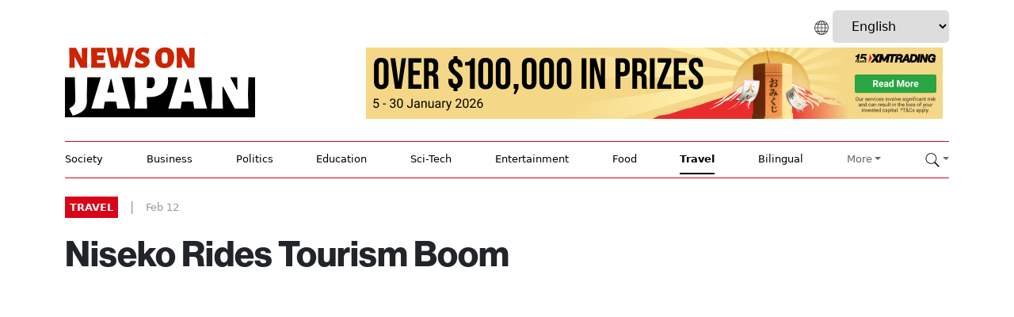

--- FILE ---
content_type: text/html; charset=UTF-8
request_url: https://newsonjapan.com/article/140685.php
body_size: 4909
content:
<!doctype html>
<html lang="en">
<head>
<title>Niseko Rides Tourism Boom</title>
<meta name="description" content="Niseko, a renown ski resort in Japan's northern island of Hokkaido, is again attracting the gaze of wealthy tourists from abroad, with a surge in foreign visitors leading to a "bubble." Prices for food and services in Niseko have soared, with soy sauce and miso ramen going for 1,900 yen, and crab ramen a meaty 3,800 yen.">
<meta name="KEYWORDS" content="Japan Tokyo Osaka Kyoto  Travel">
<meta property="og:url"           content="https://newsonjapan.com/article/140685.php" />
<meta property="og:type"          content="website" />
<meta property="og:title"         content="Niseko Rides Tourism Boom" />
<meta property="og:description"   content="Niseko, a renown ski resort in Japan's northern island of Hokkaido, is again attracting the gaze of wealthy tourists from abroad, with a surge in foreign visitors leading to a "bubble." Prices for food and services in Niseko have soared, with soy sauce and miso ramen going for 1,900 yen, and crab ramen a meaty 3,800 yen." />
<meta property="og:image"         content="https://i2.ytimg.com/vi/08duvyrE_uY/mqdefault.jpg" />
<meta charset="utf-8">
	<meta name="viewport" content="width=device-width, initial-scale=1">
	<link href="/v3/assets/dist/css/bootstrap.min.css" rel="stylesheet">
	<link href="/v3/include/v3styles19.css" rel="stylesheet">
	<link href="/v3/fonts/stylesheet.css" rel="stylesheet">
	<link rel="stylesheet" href="https://cdnjs.cloudflare.com/ajax/libs/font-awesome/4.7.0/css/font-awesome.min.css">
	
<script type='text/javascript' src='https://platform-api.sharethis.com/js/sharethis.js#property=6634f052a67ccd0019e8e8c4&product=inline-share-buttons' async='async'></script>
	
<style>
  @import url("https://use.typekit.net/qnw2qfl.css");
</style>
	
<script src="https://analytics.ahrefs.com/analytics.js" data-key="QcWd3Y/kW1JNZB9U4eMJxw" async></script></head>
<body>
<div class="container">
<header class="border-bottom lh-1">

    		<div class="row flex-nowrap">
    			<div class="col-12 language-box">
    			
        		<img src="/images/v3/icon-languages.png" style="height: 18px;">
				<select onchange="location = this.value;">
				<option value="/">English</option>
				<option value="/chinese/">Chinese</option>
				<option value="/indonesian/">Indonesian</option>
				<option value="/arabic/">Arabic</option>
				</select>
    			
    			</div>
    		</div>
    		<div class="row flex-nowrap">
      			<div class="noj-header-logo-front col-4 pt-1">
        			<a href="/"><img src="/images/v3/noj-logo14.png" alt="News On Japan" /></a>
      			</div>
      			<div class="col-8 d-flex">
      				<div class="leaderboard">
        				<a href="https://clicks.affstrack.com/c?m=147845&amp;c=1050221" referrerpolicy="no-referrer-when-downgrade"><img src="https://ads.affstrack.com/i/147845?c=1050221" width="728" height="90" referrerpolicy="no-referrer-when-downgrade"/></a>
        			</div>

        			<div class="topnav">
						<div id="myLinks">
						<a href="#" class="dropdown-toggle dropdown-toggle-padding" data-bs-toggle="dropdown"><img src="/images/v3/icon-search.png"></a>
				<div class="dropdown-menu">
				<form class="example" action="/cgi-bin/news/search.cgi">
						<input type="search" placeholder=" Search News..." value="" name="query" title="Search for:"  class="search-input-box" placeholder="Search" aria-label="Search" aria-describedby="search-addon">
						<button type="submit"><i class="fa fa-search" ></i></button>
					</form>
				</div>
							<a href="/">Home</a>
							<a href="/society/">Society</a>
							<a href="/business/">Business</a>
							<a href="/politics/">Politics</a>
							<a href="/education/">Education</a>
							<a href="/sci-tech/">Sci-Tech</a>
							<a href="/crypto/">Crypto / AI</a>
							<a href="/entertainment/">Entertainment</a>
							<a href="/sports/">Sport</a>
							<a href="/food/">Food</a>
							<a href="/travel/">Travel</a>
							<a href="/japanese/">Bilingual</a>
							<a href="/chinese/">Chinese</a>
							<a href="/indonesian/">Indonesian</a>
							<a href="/arabic/">Arabic</a>
							
							<a href="/contact-us/">Contact Us</a>
						</div>
						<a href="javascript:void(0);" class="icon" onclick="myFunction()">
						<i class="fa fa-bars" style="background: #eee; color: #000"></i>
						</a>
					</div>
					<script type="text/JavaScript">
						function myFunction() {
						  var x = document.getElementById("myLinks");
						  if (x.style.display === "block") {
							x.style.display = "none";
						  } else {
							x.style.display = "block";
						  }
						}
					</script>
        		</div>
        	</div>
  		</header>
<div class="nav-scroller py-1 border-bottom">
			<nav class="nav nav-underline justify-content-between">
			  <a class="nav-item nav-link link-body-emphasis" href="/society/">Society</a>
			  <a class="nav-item nav-link link-body-emphasis" href="/business/">Business</a>
			  <a class="nav-item nav-link link-body-emphasis" href="/politics/">Politics</a>
			  <a class="nav-item nav-link link-body-emphasis" href="/education/">Education</a>
			  <a class="nav-item nav-link link-body-emphasis" href="/sci-tech/">Sci-Tech</a>
			  <a class="nav-item nav-link link-body-emphasis" href="/entertainment/">Entertainment</a>
			  <a class="nav-item nav-link link-body-emphasis" href="/food/">Food</a>
			  <a class="nav-item nav-link link-body-emphasis active" href="/travel/">Travel</a>
			  <a class="nav-item nav-link link-body-emphasis" href="/bilingual/">Bilingual</a>
			  <a href="#" class="dropdown-toggle dropdown-toggle-padding" data-bs-toggle="dropdown">More</a>
				<div class="dropdown-menu">
				<a href="/sports/" class="dropdown-item">Sports</a>
				<a href="/crypto/" class="dropdown-item">Crypto / AI</a>
				<a href="/weather/" class="dropdown-item">Weather</a>
				<a href="/livestream/" class="dropdown-item">Live Streaming</a>
				<a href="/chinese/" class="dropdown-item">Chinese</a>
				<a href="/indonesian/" class="dropdown-item">Indonesian</a>
				<a href="/fn/" class="dropdown-item">日本経済ニュース</a>
				<a href="/contact-us/" class="dropdown-item">Contact Us</a>
				</div>
			  <a href="#" class="dropdown-toggle dropdown-toggle-padding" data-bs-toggle="dropdown"><img src="/images/v3/icon-search.png"></a>
				<div class="dropdown-menu">
				<form class="example" action="/cgi-bin/news/search.cgi">
						<input type="search" placeholder=" Search News..." value="" name="query" title="Search for:"  class="search-input-box" placeholder="Search" aria-label="Search" aria-describedby="search-addon">
						<button type="submit"><i class="fa fa-search" ></i></button>
					</form>
				</div>

			</nav>
		</div>
</div>
<main class="container">
<div class="detailed-box row mb-2">
<div class="col-md-12">
<div class="detailed-category-date">
<a href="/travel/"><span class="detailed-category">Travel</span></a>
 | <span class="detailed-date">Feb 12</span>
</div>
<div class="detailed-title">
<h2>Niseko Rides Tourism Boom</h2>
</div>
<div class="detailed-youtube">
<div class="youtube-container">
<iframe src="//www.youtube.com/embed/08duvyrE_uY" frameborder="0" allowfullscreen class="youtube-video"></iframe>
</div>
</div>
</div>
</div>
</div>
<div class="row">
<div class="col-md-9">
<div class="row g-0 flex-md-row position-relative">
<div class="detailed-body-text">
<p>
<span style="text-transform: uppercase">HOKKAIDO</span>, Feb 12 (<a href="https://newsonjapan.com/" target="new"><span style="text-transform: capitalize;">News On Japan</span></a>) -
 Niseko, a renown ski resort in Japan's northern island of Hokkaido, is again attracting the gaze of wealthy tourists from abroad, with a surge in foreign visitors leading to a "bubble." Prices for food and services in Niseko have soared, with soy sauce and miso ramen going for 1,900 yen, and crab ramen a meaty 3,800 yen.
</p>
<p>
<p>An American tourist commented on the affordability due to the weaker yen, finding the prices reasonable. In contrast, a Japanese skier remarked on the high cost of a 2,400 yen hamburger, acknowledging the need to accept higher prices while traveling.</p>
<p>The reason for these high prices? According to the general manager of NISEKO HANAZONO Resort, it's not just the rising costs of ingredients and fuel but also the surge in wages, with some jobs offering over 2,000 yen per hour, significantly higher than in Sapporo.</p>
<p>Niseko is currently experiencing a competition for labor, with workers being offered substantial benefits, including meals and accommodation. The Trifoot Hotel & Pod Niseko, for example, is offering attractive conditions to staff working through the busy season until March.</p>
<p>A 25-year-old man from Chiba, who came to work in Niseko in November, lives in a company dormitory with foreign roommates. He works at a ski rental shop during the day and at a Japanese restaurant at night, appreciating the high hourly wages that are rare to find even in Tokyo.</p>
<p>The influx of foreign tourists has revitalized Niseko, enabling workers to enjoy their favorite winter sports and improve their English skills. The presence of international visitors not only elevates the local economy but also enriches the cultural exchange, underscoring the unique appeal of Niseko as a global winter destination.</p>
</p>
<p><span style="color: #999; font-size: 0.8em;">Source:</span> <a href="https://www.youtube.com/watch?v=08duvyrE_uY" target="new"><span style="font-style: italic; color: #999; font-size: 0.8em;">ANN</span></a></p>
</div>
<div class="detailed-more-news-header">
<hr>
 MORE
<a href="/travel/"><span class="detailed-more-news-label">Travel</span></a> NEWS
</div>
<div class="col-md-4">
<div class="row g-0 flex-md-row position-relative">
<div class="detailed-more-news">
</div>
</div>
</div>
<div class="col-md-4">
<div class="row g-0 flex-md-row position-relative">
<div class="detailed-more-news">
</div>
</div>
</div>
<div class="col-md-4">
<div class="row g-0 flex-md-row position-relative">
<div class="detailed-more-news">
</div>
</div>
</div>
<div class="detailed-more-news-header">
<div class="pagination">
<a href="/travel/index.php" class="active">&#60;</a>
<a href="/travel/index2.php">2</a>
<a href="/travel/index3.php">3</a>
<a href="/travel/index4.php">4</a>
<a href="/travel/index5.php">5</a>
<a href="/travel/index6.php">&#62;</a>
</div>
</div>
</div>
</div>
<div class="col-md-3">
<div class="row g-0 flex-md-row position-relative">
<div class="col d-flex flex-column position-static">
<div class="detailed-ads">
<a href="https://alljapantours.com/" target="new"><img src="../images/v3/ajt.png" /></a>
</div>
<div class="detailed-side-header">
 POPULAR NEWS
</div>
<div class="news-image-disappear news-first-para-disappear detailed-side-headline">
<div class="news-mobile-bottom-line">
<div class="news-item">
<div class="news-image">
<a href="/article/141489.php"><img src="https://newsonjapan.com/images/article/141489.jpg" /></a>
</div>
<div class="news-title">
<h3><a href="/article/141489.php">Police Bust Syndicate Pimping Japanese Women to U.S.</a></h3>
</div>
<div class="news-first-para">
<p>Four men have been arrested by Tokyo police for allegedly recruiting women for prostitution in the United States via a website, promising encounters with affluent clients and high earnings. </p>
</div>
</div>
</div>
<div class="news-mobile-bottom-line">
<div class="news-item">
<div class="news-image">
<a href="/article/141477.php"><img src="https://newsonjapan.com/images/article/141477.jpg" /></a>
</div>
<div class="news-title">
<h3><a href="/article/141477.php">Japan Launches First New Whaling Boat in 73 Years</a></h3>
</div>
<div class="news-first-para">
<p>For the first time in 73 years, Japan has unveiled a newly constructed whaling mother ship, equipped with drone technology for whaling operations in the Antarctic Sea. </p>
</div>
</div>
</div>
<div class="news-mobile-bottom-line">
<div class="news-item">
<div class="news-image">
<a href="/article/141483.php"><img src="https://newsonjapan.com/images/article/141483.jpg" /></a>
</div>
<div class="news-title">
<h3><a href="/article/141483.php">LDP Youth Chief Disciplined in Bikini Dancer Crackdown</a></h3>
</div>
<div class="news-first-para">
<p>The Liberal Democratic Party (LDP) in Nara Prefecture has disciplined its former Youth Division Chief following a controversial dance party incident. </p>
</div>
</div>
</div>
<div class="news-mobile-bottom-line">
<div class="news-item">
<div class="news-image">
<a href="/article/141464.php"><img src="https://newsonjapan.com/images/article/141464.jpg" /></a>
</div>
<div class="news-title">
<h3><a href="/article/141464.php">Japan's Oldest Student Dorm Becomes Battleground</a></h3>
</div>
<div class="news-first-para">
<p>Residents of Japan's oldest student dormitory, self-managed for over 100 years, are digging in as Kyoto University attempts to evict them from the premises. </p>
</div>
</div>
</div>
<div class="news-mobile-none-bottom-line">
<div class="news-item">
<div class="news-image">
<a href="/article/141457.php"><img src="https://newsonjapan.com/images/article/141457.jpg" /></a>
</div>
<div class="news-title">
<h3><a href="/article/141457.php">Cabin Crew Injured on Melbourne-Narita Flight</a></h3>
</div>
<div class="news-first-para">
<p>A Japan Airlines flight en route from Melbourne to Narita Airport encountered sudden severe turbulence on April 1, causing injuries to several cabin crew, including a broken leg. </p>
</div>
</div>
</div>
</div>
<div class="detailed-side-header detailed-side-spacer">
 FOLLOW US
</div>
<div class="detailed-social-media-icons">
<a href="https://twitter.com/newsonjapan" target="new"><img src="../images/v3/x-social-media-black-icon.png" /></a>&nbsp;&nbsp;&nbsp;<a href="https://www.facebook.com/newsonjapancom/" target="new"><img src="../images/v3/facebook-round-color-icon.png" /></a>&nbsp;&nbsp;&nbsp;<a href="https://www.linkedin.com/in/brian-dentry/recent-activity/all/" target="new"><img src="../images/v3/linkedin-app-icon.png" /></a>&nbsp;&nbsp;&nbsp;<a href="/rss/" target="new"><img src="../images/v3/rss-icon.png" /></a>
</div>
</div>
</div>
</div>
</div>
</main>
<div class="footer-container">
<div class="container">
<footer class="py-5">
<div class="row">
<div class="col-md-3 footer-logo-box">
<a class="noj-logo-footer" href="/"><img src="/images/v3/noj-logo16.png" style="max-width: 200px" /></a>
</div>
<div class="col-md-6">
<div class="footer-heading">QUICK LINKS
</div>
<div class="footer-quick-left">
<ul>
<li><a href="/" class="footer-link">Home</a></li>
<li><a href="/society/" class="footer-link">Society</a></li>
<li><a href="/business/" class="footer-link">Business</a></li>
<li><a href="/politics/" class="footer-link">Politics</a></li>
<li><a href="/education/" class="footer-link">Education</a></li>
<li><a href="/sci-tech/" class="footer-link">Sci-Tech</a></li>
</ul>
</div>
<div class="footer-quick-right">
<ul>
<li><a href="/sports/" class="footer-link">Sports</a></li>
<li><a href="/entertainment/" class="footer-link">Entertainment</a></li>
<li><a href="/food/" class="footer-link">Food</a></li>
<li><a href="/travel/" class="footer-link">Travel</a></li>
<li><a href="/bilingual/" class="footer-link">Bilingual</a></li>
<li><a href="/cgi-bin/news/search.cgi" class="footer-link">Search</a></li>
</ul>
</div>
</div>
<div class="col-md-3 footer-follow-box">
<div class="footer-heading">FOLLOW US
</div>
<div class="social-media-icons-footer">
<a href="https://twitter.com/newsonjapan" target="new"><img src="/images/v3/icon-x-white.png" /></a>&nbsp;&nbsp;&nbsp;<a href="https://www.facebook.com/newsonjapancom/" target="new"><img src="/images/v3/facebook-round-color-icon.png" /></a>&nbsp;&nbsp;&nbsp;<a href="https://www.linkedin.com/in/brian-dentry/recent-activity/all/" target="new"><img src="/images/v3/linkedin-app-icon.png" /></a>&nbsp;&nbsp;&nbsp;<a href="https://newsonjapan.com/rss/" target="new"><img src="/images/v3/rss-icon.png" /></a>
</div>
<ul class="flex-column">
<li><a href="/contact-us/" class="footer-link">CONTACT US</a></li>
<li><a href="mailto:info@newsonjapan.com" class="footer-link">info@newsonjapan.com</a></li>
</ul>
</div>
</div>
<div class="footer-copyright">
<p class="text-center">&copy; 2024 News On Japan. All rights reserved.</p>
<p class="text-center"><a href="#"><span style="color: #FFF">Back to top</span></a></p>
</div>
</footer>
<script>
 window.dataLayer = window.dataLayer || [];
 function gtag(){dataLayer.push(arguments);}
 gtag('js', new Date());
 gtag('config', 'G-VRXQQL0CH0');
</script>
<!-- Google tag (gtag.js) -->
<script async src="https://www.googletagmanager.com/gtag/js?id=UA-347135-1"></script>
<script>
 window.dataLayer = window.dataLayer || [];
 function gtag(){dataLayer.push(arguments);}
 gtag('js', new Date());
 gtag('config', 'UA-347135-1');
</script>
</div>
</div>
<script src="../v3/assets/dist/js/bootstrap.bundle.min.js"></script>
</body>
</html>


--- FILE ---
content_type: text/css
request_url: https://newsonjapan.com/v3/include/v3styles19.css
body_size: 3040
content:


a {
	text-decoration: none;
	color: #000;
}

p {
	font-size: 1em;
}

h1 {
	
}

.front-page-clock h1 {
	font-size: 1em;
	text-transform: normal;
	display:inline;
}


h2 {
    font-family: "neue-haas-grotesk-display", sans-serif;
    font-weight: 700;
    font-size: 1.3em;
}

h3 {
    font-family: "neue-haas-grotesk-display", sans-serif;
    font-weight: 700;
    font-size: 1.3em;
}

@media screen and (max-width: 1280px) {
	h2 {
    	font-size: 1.1em;
	}
	
	h3 {
    	font-size: 1.1em;
	}
}



h4 {
    font-family: "neue-haas-grotesk-display", sans-serif;
    font-weight: 600;
    padding-top: 5px;
	padding-bottom: 8px;
	font-size: 1.2em;
}

h5 {
	font-family: "neue-haas-grotesk-display", sans-serif;
    font-weight: 400;
    padding-top: 3px;
	padding-bottom: 5px;
	font-size: 1em;
}

ul, li {
	list-style: square;
}

hr {
	border: 0.5px solid #D80519;
	opacity: 1;
	margin-top: 0!important;
}

.border-bottom {
    border-bottom: 0.5px solid #D80519!important;
    
}

.horizontal-line {
	margin: 25px 0 25px 0;
	height: 1px;
	background: #ccc;
}

.noj-header-logo-front img {
	max-width: 240px;
	margin: 0px 0px 30px 0px;
}

.noj-header-logo-internal img {
	max-width: 240px;
	margin: 30px 0px 30px 0px;
}

.navbar-header button.navbar-toggle, .navbar-header .icon-bar {
  border: 1px solid black;
}

.link-body-emphasis {
	color: #D80519;
}

.link-body-emphasis a {
	color: #D80519;
}

.nav {
	font-size: 13px;
	color: #666666;
}

.nav a {
	color: #666666;
}

.dropdown-item {
	font-size: 13px;
	color: #666666;
}

.dropdown-item a {
	font-size: 13px;
	color: #666666;
}

#nav-list {
  margin-top: 2px;
}
#nav-list a {
  text-align: center;
  font-weight: bold;
  color: black;
  font-size: 1.5em;
}

#nav-list a:hover{
  background: #E7E7E7;
}

#nav-list li {
  border:1px solid black;
}

button {
	background-color: #D80519;
	border: none;
	color: white;
	padding: 5px 15px 5px 15px;
	text-align: center;
	text-decoration: none;
	display: inline-block;
	font-size: 13px;
	margin: 0 10px 0 0px;
}

.search-input-box {
	margin: 0 0px 0 10px;
	padding: 3px 0 3px 0;
	font-size: 13px;
}

footer p{
	margin: 20px;
	font-size: 12px;
	opacity: 0.4;
}

.topbar-left {
  text-align: left;
  color: red;
}

.topbar-center {
  text-align: center;
}

.topbar-right {
  text-align: right;
}

.leaderboard {
    margin-top: 6px;
  }
  
@media screen and (max-width: 1200px) {
  .leaderboard {
    display: none;
  }
}

/* Style the navigation menu */
.topnav {
  overflow: hidden;
  margin-top: 130px;
}

/* Hide the links inside the navigation menu (except for logo/home) */
.topnav #myLinks {
  display: none;
}

/* Style navigation menu links */
.topnav a {
  color: #000;
  padding: 0;
  text-decoration: none;
  font-size: 16px;
  display: block;
  text-align: center;
  margin: 0 auto;
  font-family: "neue-haas-grotesk-display", sans-serif; 
}

/* Style the hamburger menu */
.topnav a.icon {
  display: block;
  position: absolute;
  right: 5px;
  top: 5px;
}

/* Add a grey background color on mouse-over */
.topnav a:hover {
  color: #DDD;
}

/* Style the active link (or home/logo) */
.active {
  color: white;
}

.fa-bars {
	padding: 10px;
	background: #eee; 
	color: #000;
	margin: 5px;
}

@media screen and (min-width: 1200px) {
	.topnav {display: none}
}

@media screen and (max-width: 1200px) {
	.nav-scroller {display: none}
}

input, select, textarea {color: #000;}

select {
	border:none;
	padding: 10px 20px 10px 20px;
	margin-top: 10px;
	border-radius:5px;
}

select:focus {
	outline:none;
}

@media screen and (min-width: 1200px) {
.language-box {
	text-align: right;
	padding-top: 3px;

}
}

@media screen and (max-width: 1200px) {
.language-box {
	text-align: center;
	padding-top: 3px;

}
}


#myLinks {line-height: 2em}

.fa-navicon:before, .fa-reorder:before, .fa-bars:before {
    content: "\f0c9";
}

.dropdown-toggle-padding {
	padding-top: 8px;
}

.crop {
	overflow: hidden;
}



@media screen and (min-width: 767px) {
	.front-page-desktop-spacing {
		padding-top: 38px;
	}
}

.front-page-latest {

}

.front-page-latest-left {

}

.front-page-latest-right {

}

.space-bottom {
	padding-bottom: 15px;
}

.news-item {
	padding-bottom: 10px;
}

.news-item img {
	padding-bottom: 0px;
}


.news-image {
	overflow: hidden;
}

.news-image img {
	width: 100%;
}

@media screen and (max-width: 767px) {
	.news-image-mobile-off img {
		display: none;
	}
	
	.news-image-mobile-off p {
		display: none;
	}
	
	.news-mobile-bottom-line {
		border-bottom: 0.5px solid #D80519;
		margin-bottom: 15px;
	}
	
	
}


.news-image-hero {
	overflow: hidden;
	margin: 15px 0 5px 0;
}

.news-image-hero-2 {
	overflow: hidden;
	margin: 15px 0 5px 0;
}



.news-image-hero img {
	width: 100%;
}

.news-image-hero-2 img {
	width: 100%;
}

.news-title h2 {
	font-weight: bold;
}

#front-box {
	padding-top: 20px;
}

#front-box .news-title h3 {
	font-weight: bold;
	font-size: 1.2em;
	padding: 0px 0 0 0;
	letter-spacing: 0em;
}

@media screen and (max-width: 767px) {
	.hero-box {
		border-bottom: 0.5px solid #D80519;
		margin-bottom: 15px;
	}
}

.news-title-hero {
	font-weight: bold;
	font-size: 1.7em;
}

@media screen and (max-width: 767px) {

}

.news-first-para {
	
}

.news-first-para-display-none {
	display: none;
}

.news-add-date {
	
}

.news-source {
	
}

.news-source-brackets {
	color: #666; 
}

.news-image-display-none img {
	display: none;
}

.news-image-disappear img {
	display: none;
}

.news-first-para-disappear p {
		display: none;

}

.display-none {
	display: none;
}

.front-page-ad-block {

}

.link-mobile {
	display: none;
}

@media screen and (min-width: 767px) {
	.front-page-container-spacer {
		padding-top: 35px;
	}
}
	
.front-page-cat-title {
	font-family: "neue-haas-grotesk-display", sans-serif; 
	font-size: 10px;
	font-weight: bold;
	color: #D80519;
	padding-bottom: 5px;
	letter-spacing: 0.2em;
}

@media screen and (max-width: 480px) {
	.front-page-cat-title {
		padding-bottom: 10px;
	}
}

.front-page-cat-title a {
	color: #D80519;
}

.front-page-clock {
	color: #D80519; 
	font-size: 14px; 
	font-family: 'Helvetica Now Display';
	text-transform: uppercase; 
	padding-bottom: 5px;
	letter-spacing: 0.2em;
	}
	

.front-page-clock2 {
	color: #666; 
	font-size: 10px; 
	font-family: 'Helvetica Now Display';
	padding-bottom: 5px;
	letter-spacing: 0em;
	font-weight: 400;
	letter-spacing: 0.1em;
	}

@media screen and (max-width: 480px) {
	.noj-header-logo-front img {
		max-width: 200px;
		margin: 10px 0px 10px 0px;
	}
	
	.noj-header-logo-internal img  {
		max-width: 200px;
		margin: 10px 0px 10px 0px;
	}
	
	#front-box {
		padding: 5px;
	}
	
	.news-title-hero {
		font-weight: bold;
		font-size: 1em;
	}
	
	.front-page-clock {
		font-size: 10px;
	}
	
	#front-box .news-title h3 {
		font-size: 1.1em;
	}

	.front-page-box {
		border-top: 0.5px solid #D80519;
		padding-top: 5px;
	}
	
	.topnav {
		
	}
	
	h2 {
		padding: 5px 0 0px 0;
	}


}

.youtube-container {
    position: relative;
    width: 100%;
    height: 0;
    padding-bottom: 56.25%;
}
.youtube-video {
    position: absolute;
    top: 0;
    left: 0;
    width: 100%;
    height: 100%;
}

.breadcrumb {
	display: none;
	font-size: 15px; 
	font-family: 'Helvetica Now Display';
}

@media screen and (max-width: 1200px) {
	.breadcrumb {
		padding-top: 0px;
	}
}

.breadcrumb a {
	color: #000 
}

.category-box {
	padding: 24px 0 20px 0;
}

.category-more-box {
	padding-bottom: 15px; 
}

.category-main-title-large-container {
	margin: 45px 0 45px 0;
}

.category-main-title-large-container-2 {
	margin: 0px 0 45px 0;
}

.category-main-title-large-black {
	font-size: 2.4em;
	font-weight: bold;
	margin-right: 10px;
	letter-spacing: 0em;
	color: #000;
	padding-bottom: 15px;
	border-bottom: #D80519 3px solid;
}

.category-main-title-large-red {
	color: #D80519;
}

@media screen and (max-width: 1024px) {
	.category-main-title-large-black {
		font-size: 1.6em;
	}
	
	.category-main-title-large-container {
		margin: 0px 0 30px 0;
	}
}

.category-main-text-left-1 {
	padding: 0px 30px 0px 0px;
	font-size: 16px;
}

.category-right-column-black {
	background: #000;
	padding: 45px 45px 45px 45px;
	margin: 45px 0 45px 0;
}

.category-right-column-text-1 {
	color: #FFF;
	font-size: 24px;
	margin-right: 10px;
	padding: 0;
}

.category-right-column-text-2 {
	color: #FFF;
	font-size: 14px;
	margin-right: 10px;
	padding-bottom: 30px;
}

.category-right-column-text-3 {
	color: #FFF;
	font-size: 16px;
	margin-right: 10px;
	padding: 0;
}

.category-right-column-circles {
	padding: 30px 0 0 0;
}

.category-right-column-circles a {
	color: #FFF;
	font-size: 14px;
}

.category-right-column-circles img {
	padding-right: 10px;
	max-width: 40px;
}

.category-main-title-box {
	padding: 0px 0 20px 0;
}

.category-main-title {
	font-size: 13px;
	padding: 6px;
	margin-right: 10px;
	background: #D80519;
	text-transform: uppercase;
	color: #FFF;
	font-weight: bold;
	letter-spacing: 0em;
}

@media screen and (min-width: 767px) {
	
	.category-desktop-spacing {
	 	padding-top: 110px;
	 }
	 
	 .category-container-spacer {
	 	padding-top: 15px;
	 }
}

 .category-more-top-spacer {
	padding-top: 25px;
 }



.category-more-news-label-box {
	padding: 0 0 20px 0;
	font-weight: bold;
}

.category-more-news-label {
	text-transform: uppercase;
	color: #D80519;
	text-decoration: none;
	font-weight: bold;
	
}

.category-pagination-box {
	padding: 0 0 40px 0;
	text-align: center;
}

@media screen and (max-width: 480px) {

	.news-item {
		margin-bottom: 15px;
		padding-bottom: 0;
	}
	
	.category-box {
    	padding: 0px 0 0px 0;
	}
	
	.category-main-title-large-container-2 {
    	margin: 15px 0px 25px 0;
	}
	

	
	.hero-box {
    	border-bottom: 0px solid #D80519;
    	margin-bottom: 0px;
	}
	
	.news-image-hero {
		padding-bottom: 20px;
		border-bottom: 1px solid #D80519;
	}
	
	.news-image-hero-2 {
		padding-top: 20px;
		border-top: 1px solid #D80519;
	}
}


.detailed-social-media-icons {
	padding: 15px 0 40px 0;
}

.detailed-social-media-icons img {
	max-width: 40px;
}

.detailed-box {
	padding: 24px 0 10px 0;
}

.detailed-image img {
	width: 100%;
}

.detailed-image2 {
	width: 100%; 
	padding: 0 20px 0px 0;
}


.detailed-side-headline h3 {
	font-weight: normal; 
	font-size: .9em;
}

.detailed-body-text img {
	max-width: 100%;
}

@media screen and (max-width: 767px) {
	.detailed-side-headline h3 {
		font-weight: bold; 
		font-size: 1.1em;
	}

}


.detailed-ads img {
	width: 100%;
	padding-bottom: 40px;
}

.detailed-category-date {
	margin: 0px 0 20px 0;
	color: #999;
}

.detailed-category {
	font-size: 13px;
	padding: 6px;
	margin-right: 10px;
	background: #D80519;
	text-transform: uppercase;
	color: #FFF;
	font-weight: bold;
	letter-spacing: 0em;
}

.detailed-date {
	font-size: 13px;
	color: #999;
	margin-left: 10px;
}

.detailed-youtube {
	padding: 10px 0 15px 0;
}

.continue-reading {
	text-transform: none;
}

.detailed-body-text p {
	
    font-size: 1.1em;
}

.detailed-body-text a {
	text-decoration: underline;
}

.detailed-side-header {
	font-size: 18px;
	font-weight: bold;
	padding: 0 0 20px 0;
}

@media screen and (min-width: 1200px) {
	.detailed-title h2 {
		font-size: 2.8em;
		max-width: 75%;
	}
	
	.detailed-body-text {
		padding: 0 80px 40px 0;
	}
	
	.detailed-body-text p {
		padding-right: 120px;
	
}
}

@media screen and (max-width: 1200px) {
	.detailed-title h2 {
		font-size: 2.2em;
	}
}

@media screen and (max-width: 767px) {
	.detailed-side-header {
		font-size: 24px;
	}

}

.detailed-subtitle {
	padding-bottom: 15px;
}

.detailed-subtitle h3 {
	font-size: 1.8em;
}

@media screen and (max-width: 767px) {
	.detailed-subtitle h3 {
		font-size: 1em;
	}
}

.detailed-author {
	font-size: 0.8em;
	color: #000;
	vertical-align: middle;
	margin: 0 10px 15px 0;
	padding-top: 10px;
}

.detailed-author a {
	color: #D80519;
	font-weight: bold;
}

.detailed-author img {
	max-width: 50px;
	padding-right: 8px;
}

.detailed-side-spacer {
	padding: 20px 0 20px 0;
	border-top: 1px solid #999;
}

.detailed-more-news-header {
	font-size: 18px;
	font-weight: bold;
	padding-bottom: 20px;
}
	
@media screen and (min-width: 767px) {

	.detailed-more-news-header {
		padding-right: 20px;
	}

	.detailed-more-news {
		padding: 0 20px 0 0;
	}
}

.detailed-image2-credit {
	font-size: 10px;
	color: #999;
}

.detailed-image2-credit a {
	color: #999;
}

.detailed-image2-credit a:hover {
	color: #000;
}

.detailed-more-news-label {
	text-transform: uppercase;
	color: #D80519;
	text-decoration: none;
}

.pagination {
  display: inline-block;
}

.pagination a {
  color: black;
  float: left;
  padding: 8px 16px;
  text-decoration: none;
  transition: background-color .3s;
  border: 1px solid grey;
  margin: 0 4px;
  font-weight: normal;
  font-size: 12px;
}

.pagination a.active {
  background-color: DimGrey ;
  color: white;
  border: 1px solid DimGrey ;
}

.pagination a:hover:not(.active) {
	background-color: grey;
}

.single-page-bottom-spacer {
		padding-bottom: 40px;
}
	
@media screen and (min-width: 767px) {

	.single-page-bottom-spacer-extra {
		margin-bottom: 60px;
	}
}

.top_news_article_box_jp {
	padding-right: 5px;
}

.top_news_article_box_jp a {
	font-weight: bold;
}

.top_news_article_box_jp img {
	padding-right: 5px;
}

.top_news_desc_container_jp a {
	font-weight: bold;
}


footer {
	background: #000;
	color: white;
}

footer img {
	max-width: 200px;
}

.footer-container {
	background:#000; 
	overflow: none;
}

.footer-logo-box {
	text-align: center; 
	padding-bottom: 30px;
}

.noj-logo-footer {
	text-align: center;
	padding-bottom: 20px;
}

.footer-quick-left {
	float: left; 
	width: 50%; 
	padding-right: 10px;
}

.footer-quick-left ul {
	text-align: right;
}

.footer-quick-right {
	float: left; 
	width: 50%;
	padding-left: 10px;
}

.footer-link {
	color: #FFF;
}

footer li {
	display: block;
	font-family: "neue-haas-grotesk-display", sans-serif;
	padding-bottom: 10px;
}

footer ul {
	padding-left: 0;
}

.footer-heading {
	font-family: "neue-haas-grotesk-display", sans-serif;
    font-size: 1.2em;
    padding-bottom: 15px;
    text-align: center;
}

.footer-follow-box {
	text-align: center;
}

.social-media-icons-footer {
	padding: 0 0 40px 0;
}

.social-media-icons-footer img {
	max-width: 25px;
}

.d-flex {
		
	}